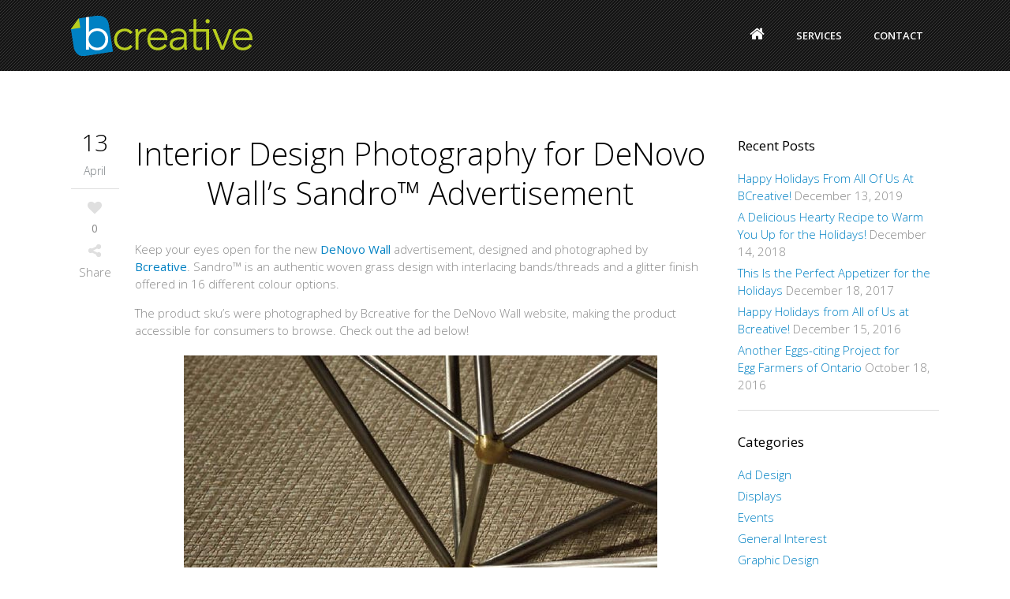

--- FILE ---
content_type: text/html; charset=UTF-8
request_url: https://bcreativesolutions.com/blog/interior-design-photography-for-denovo-walls-sandro-advertisement/
body_size: 58836
content:
<!DOCTYPE html>
<html lang="en-CA">
<head>
	<meta charset="UTF-8" />
	
				<meta name=viewport content="width=device-width,initial-scale=1,user-scalable=no">
		
	

	<link rel="profile" href="http://gmpg.org/xfn/11" />
	<link rel="pingback" href="https://bcreativesolutions.com/xmlrpc.php" />
	<link rel="shortcut icon" type="image/x-icon" href="http://bcreativesolutions.com/assets/uploads/2023/07/favicon-1.png">
	<link rel="apple-touch-icon" href="http://bcreativesolutions.com/assets/uploads/2023/07/favicon-1.png"/>
	<!--[if gte IE 9]>
		<style type="text/css">
			.gradient {
				 filter: none;
			}
		</style>
	<![endif]-->

	<link href='//fonts.googleapis.com/css?family=Open+Sans:400,800italic,800,700italic,600italic,600,400italic,300italic,300&subset=latin,latin-ext' rel='stylesheet' type='text/css'>
<meta name='robots' content='index, follow, max-image-preview:large, max-snippet:-1, max-video-preview:-1' />

	<!-- This site is optimized with the Yoast SEO plugin v21.8 - https://yoast.com/wordpress/plugins/seo/ -->
	<title>Interior Design Photography for DeNovo Wall&#039;s Sandro™ | Bcreative</title>
	<meta name="description" content="Creative interior design photography and ad design for DeNovo Wall&#039;s Sandro™ Ad in Interior Design Magazine April 2016 issue" />
	<link rel="canonical" href="https://bcreativesolutions.com/blog/interior-design-photography-for-denovo-walls-sandro-advertisement/" />
	<meta property="og:locale" content="en_US" />
	<meta property="og:type" content="article" />
	<meta property="og:title" content="Interior Design Photography for DeNovo Wall&#039;s Sandro™ | Bcreative" />
	<meta property="og:description" content="Creative interior design photography and ad design for DeNovo Wall&#039;s Sandro™ Ad in Interior Design Magazine April 2016 issue" />
	<meta property="og:url" content="https://bcreativesolutions.com/blog/interior-design-photography-for-denovo-walls-sandro-advertisement/" />
	<meta property="og:site_name" content="Bcreative - Marketing Support Solutions" />
	<meta property="article:publisher" content="https://www.facebook.com/bcreativesolutions" />
	<meta property="article:published_time" content="2016-04-13T13:34:26+00:00" />
	<meta property="article:modified_time" content="2016-07-18T13:43:34+00:00" />
	<meta property="og:image" content="https://bcreativesolutions.com/assets/uploads/2016/07/interior-design-photography-sandro-bcreative-feature.jpg" />
	<meta property="og:image:width" content="420" />
	<meta property="og:image:height" content="545" />
	<meta property="og:image:type" content="image/jpeg" />
	<meta name="author" content="Bcreative" />
	<meta name="twitter:label1" content="Written by" />
	<meta name="twitter:data1" content="Bcreative" />
	<script type="application/ld+json" class="yoast-schema-graph">{"@context":"https://schema.org","@graph":[{"@type":"Article","@id":"https://bcreativesolutions.com/blog/interior-design-photography-for-denovo-walls-sandro-advertisement/#article","isPartOf":{"@id":"https://bcreativesolutions.com/blog/interior-design-photography-for-denovo-walls-sandro-advertisement/"},"author":{"name":"Bcreative","@id":"https://bcreativesolutions.com/#/schema/person/5040788afdd1be35593adf7cb9c37926"},"headline":"Interior Design Photography for DeNovo Wall&#8217;s Sandro™ Advertisement","datePublished":"2016-04-13T13:34:26+00:00","dateModified":"2016-07-18T13:43:34+00:00","mainEntityOfPage":{"@id":"https://bcreativesolutions.com/blog/interior-design-photography-for-denovo-walls-sandro-advertisement/"},"wordCount":105,"commentCount":0,"publisher":{"@id":"https://bcreativesolutions.com/#organization"},"image":{"@id":"https://bcreativesolutions.com/blog/interior-design-photography-for-denovo-walls-sandro-advertisement/#primaryimage"},"thumbnailUrl":"https://bcreativesolutions.com/assets/uploads/2016/07/interior-design-photography-sandro-bcreative-feature.jpg","keywords":["Imaging","Interior Design","Magazine Ad"],"articleSection":["Ad Design"],"inLanguage":"en-CA","potentialAction":[{"@type":"CommentAction","name":"Comment","target":["https://bcreativesolutions.com/blog/interior-design-photography-for-denovo-walls-sandro-advertisement/#respond"]}]},{"@type":"WebPage","@id":"https://bcreativesolutions.com/blog/interior-design-photography-for-denovo-walls-sandro-advertisement/","url":"https://bcreativesolutions.com/blog/interior-design-photography-for-denovo-walls-sandro-advertisement/","name":"Interior Design Photography for DeNovo Wall's Sandro™ | Bcreative","isPartOf":{"@id":"https://bcreativesolutions.com/#website"},"primaryImageOfPage":{"@id":"https://bcreativesolutions.com/blog/interior-design-photography-for-denovo-walls-sandro-advertisement/#primaryimage"},"image":{"@id":"https://bcreativesolutions.com/blog/interior-design-photography-for-denovo-walls-sandro-advertisement/#primaryimage"},"thumbnailUrl":"https://bcreativesolutions.com/assets/uploads/2016/07/interior-design-photography-sandro-bcreative-feature.jpg","datePublished":"2016-04-13T13:34:26+00:00","dateModified":"2016-07-18T13:43:34+00:00","description":"Creative interior design photography and ad design for DeNovo Wall's Sandro™ Ad in Interior Design Magazine April 2016 issue","breadcrumb":{"@id":"https://bcreativesolutions.com/blog/interior-design-photography-for-denovo-walls-sandro-advertisement/#breadcrumb"},"inLanguage":"en-CA","potentialAction":[{"@type":"ReadAction","target":["https://bcreativesolutions.com/blog/interior-design-photography-for-denovo-walls-sandro-advertisement/"]}]},{"@type":"ImageObject","inLanguage":"en-CA","@id":"https://bcreativesolutions.com/blog/interior-design-photography-for-denovo-walls-sandro-advertisement/#primaryimage","url":"https://bcreativesolutions.com/assets/uploads/2016/07/interior-design-photography-sandro-bcreative-feature.jpg","contentUrl":"https://bcreativesolutions.com/assets/uploads/2016/07/interior-design-photography-sandro-bcreative-feature.jpg","width":420,"height":545,"caption":"Interior Design photography Sandro for Denovo Wall"},{"@type":"BreadcrumbList","@id":"https://bcreativesolutions.com/blog/interior-design-photography-for-denovo-walls-sandro-advertisement/#breadcrumb","itemListElement":[{"@type":"ListItem","position":1,"name":"Home","item":"https://bcreativesolutions.com/"},{"@type":"ListItem","position":2,"name":"Interior Design Photography for DeNovo Wall&#8217;s Sandro™ Advertisement"}]},{"@type":"WebSite","@id":"https://bcreativesolutions.com/#website","url":"https://bcreativesolutions.com/","name":"Bcreative - Marketing Support Solutions","description":"","publisher":{"@id":"https://bcreativesolutions.com/#organization"},"potentialAction":[{"@type":"SearchAction","target":{"@type":"EntryPoint","urlTemplate":"https://bcreativesolutions.com/?s={search_term_string}"},"query-input":"required name=search_term_string"}],"inLanguage":"en-CA"},{"@type":"Organization","@id":"https://bcreativesolutions.com/#organization","name":"Bcreative - Marketing Support Services","url":"https://bcreativesolutions.com/","logo":{"@type":"ImageObject","inLanguage":"en-CA","@id":"https://bcreativesolutions.com/#/schema/logo/image/","url":"http://www.bcreativesolutions.com/assets/uploads/2015/08/bcreative.jpg","contentUrl":"http://www.bcreativesolutions.com/assets/uploads/2015/08/bcreative.jpg","width":500,"height":500,"caption":"Bcreative - Marketing Support Services"},"image":{"@id":"https://bcreativesolutions.com/#/schema/logo/image/"},"sameAs":["https://www.facebook.com/bcreativesolutions","https://twitter.com/b_creative","https://www.linkedin.com/company/bcreative","https://www.pinterest.com/bcreativebcs/pins/"]},{"@type":"Person","@id":"https://bcreativesolutions.com/#/schema/person/5040788afdd1be35593adf7cb9c37926","name":"Bcreative","image":{"@type":"ImageObject","inLanguage":"en-CA","@id":"https://bcreativesolutions.com/#/schema/person/image/","url":"https://secure.gravatar.com/avatar/b42fff5c2ef675eadeb357c09a6cc5cc?s=96&d=mm&r=g","contentUrl":"https://secure.gravatar.com/avatar/b42fff5c2ef675eadeb357c09a6cc5cc?s=96&d=mm&r=g","caption":"Bcreative"},"url":"https://bcreativesolutions.com/blog/author/bcreative/"}]}</script>
	<!-- / Yoast SEO plugin. -->


<link rel='dns-prefetch' href='//maps.googleapis.com' />
<link rel="alternate" type="application/rss+xml" title="Bcreative - Marketing Support Solutions &raquo; Feed" href="https://bcreativesolutions.com/feed/" />
<link rel="alternate" type="application/rss+xml" title="Bcreative - Marketing Support Solutions &raquo; Comments Feed" href="https://bcreativesolutions.com/comments/feed/" />
<link rel="alternate" type="application/rss+xml" title="Bcreative - Marketing Support Solutions &raquo; Interior Design Photography for DeNovo Wall&#8217;s Sandro™ Advertisement Comments Feed" href="https://bcreativesolutions.com/blog/interior-design-photography-for-denovo-walls-sandro-advertisement/feed/" />
		<!-- This site uses the Google Analytics by MonsterInsights plugin v9.7.0 - Using Analytics tracking - https://www.monsterinsights.com/ -->
							<script src="//www.googletagmanager.com/gtag/js?id=G-9DKYYE0TE5"  data-cfasync="false" data-wpfc-render="false" type="text/javascript" async></script>
			<script data-cfasync="false" data-wpfc-render="false" type="text/javascript">
				var mi_version = '9.7.0';
				var mi_track_user = true;
				var mi_no_track_reason = '';
								var MonsterInsightsDefaultLocations = {"page_location":"https:\/\/bcreativesolutions.com\/blog\/interior-design-photography-for-denovo-walls-sandro-advertisement\/"};
								if ( typeof MonsterInsightsPrivacyGuardFilter === 'function' ) {
					var MonsterInsightsLocations = (typeof MonsterInsightsExcludeQuery === 'object') ? MonsterInsightsPrivacyGuardFilter( MonsterInsightsExcludeQuery ) : MonsterInsightsPrivacyGuardFilter( MonsterInsightsDefaultLocations );
				} else {
					var MonsterInsightsLocations = (typeof MonsterInsightsExcludeQuery === 'object') ? MonsterInsightsExcludeQuery : MonsterInsightsDefaultLocations;
				}

								var disableStrs = [
										'ga-disable-G-9DKYYE0TE5',
									];

				/* Function to detect opted out users */
				function __gtagTrackerIsOptedOut() {
					for (var index = 0; index < disableStrs.length; index++) {
						if (document.cookie.indexOf(disableStrs[index] + '=true') > -1) {
							return true;
						}
					}

					return false;
				}

				/* Disable tracking if the opt-out cookie exists. */
				if (__gtagTrackerIsOptedOut()) {
					for (var index = 0; index < disableStrs.length; index++) {
						window[disableStrs[index]] = true;
					}
				}

				/* Opt-out function */
				function __gtagTrackerOptout() {
					for (var index = 0; index < disableStrs.length; index++) {
						document.cookie = disableStrs[index] + '=true; expires=Thu, 31 Dec 2099 23:59:59 UTC; path=/';
						window[disableStrs[index]] = true;
					}
				}

				if ('undefined' === typeof gaOptout) {
					function gaOptout() {
						__gtagTrackerOptout();
					}
				}
								window.dataLayer = window.dataLayer || [];

				window.MonsterInsightsDualTracker = {
					helpers: {},
					trackers: {},
				};
				if (mi_track_user) {
					function __gtagDataLayer() {
						dataLayer.push(arguments);
					}

					function __gtagTracker(type, name, parameters) {
						if (!parameters) {
							parameters = {};
						}

						if (parameters.send_to) {
							__gtagDataLayer.apply(null, arguments);
							return;
						}

						if (type === 'event') {
														parameters.send_to = monsterinsights_frontend.v4_id;
							var hookName = name;
							if (typeof parameters['event_category'] !== 'undefined') {
								hookName = parameters['event_category'] + ':' + name;
							}

							if (typeof MonsterInsightsDualTracker.trackers[hookName] !== 'undefined') {
								MonsterInsightsDualTracker.trackers[hookName](parameters);
							} else {
								__gtagDataLayer('event', name, parameters);
							}
							
						} else {
							__gtagDataLayer.apply(null, arguments);
						}
					}

					__gtagTracker('js', new Date());
					__gtagTracker('set', {
						'developer_id.dZGIzZG': true,
											});
					if ( MonsterInsightsLocations.page_location ) {
						__gtagTracker('set', MonsterInsightsLocations);
					}
										__gtagTracker('config', 'G-9DKYYE0TE5', {"forceSSL":"true","link_attribution":"true"} );
										window.gtag = __gtagTracker;										(function () {
						/* https://developers.google.com/analytics/devguides/collection/analyticsjs/ */
						/* ga and __gaTracker compatibility shim. */
						var noopfn = function () {
							return null;
						};
						var newtracker = function () {
							return new Tracker();
						};
						var Tracker = function () {
							return null;
						};
						var p = Tracker.prototype;
						p.get = noopfn;
						p.set = noopfn;
						p.send = function () {
							var args = Array.prototype.slice.call(arguments);
							args.unshift('send');
							__gaTracker.apply(null, args);
						};
						var __gaTracker = function () {
							var len = arguments.length;
							if (len === 0) {
								return;
							}
							var f = arguments[len - 1];
							if (typeof f !== 'object' || f === null || typeof f.hitCallback !== 'function') {
								if ('send' === arguments[0]) {
									var hitConverted, hitObject = false, action;
									if ('event' === arguments[1]) {
										if ('undefined' !== typeof arguments[3]) {
											hitObject = {
												'eventAction': arguments[3],
												'eventCategory': arguments[2],
												'eventLabel': arguments[4],
												'value': arguments[5] ? arguments[5] : 1,
											}
										}
									}
									if ('pageview' === arguments[1]) {
										if ('undefined' !== typeof arguments[2]) {
											hitObject = {
												'eventAction': 'page_view',
												'page_path': arguments[2],
											}
										}
									}
									if (typeof arguments[2] === 'object') {
										hitObject = arguments[2];
									}
									if (typeof arguments[5] === 'object') {
										Object.assign(hitObject, arguments[5]);
									}
									if ('undefined' !== typeof arguments[1].hitType) {
										hitObject = arguments[1];
										if ('pageview' === hitObject.hitType) {
											hitObject.eventAction = 'page_view';
										}
									}
									if (hitObject) {
										action = 'timing' === arguments[1].hitType ? 'timing_complete' : hitObject.eventAction;
										hitConverted = mapArgs(hitObject);
										__gtagTracker('event', action, hitConverted);
									}
								}
								return;
							}

							function mapArgs(args) {
								var arg, hit = {};
								var gaMap = {
									'eventCategory': 'event_category',
									'eventAction': 'event_action',
									'eventLabel': 'event_label',
									'eventValue': 'event_value',
									'nonInteraction': 'non_interaction',
									'timingCategory': 'event_category',
									'timingVar': 'name',
									'timingValue': 'value',
									'timingLabel': 'event_label',
									'page': 'page_path',
									'location': 'page_location',
									'title': 'page_title',
									'referrer' : 'page_referrer',
								};
								for (arg in args) {
																		if (!(!args.hasOwnProperty(arg) || !gaMap.hasOwnProperty(arg))) {
										hit[gaMap[arg]] = args[arg];
									} else {
										hit[arg] = args[arg];
									}
								}
								return hit;
							}

							try {
								f.hitCallback();
							} catch (ex) {
							}
						};
						__gaTracker.create = newtracker;
						__gaTracker.getByName = newtracker;
						__gaTracker.getAll = function () {
							return [];
						};
						__gaTracker.remove = noopfn;
						__gaTracker.loaded = true;
						window['__gaTracker'] = __gaTracker;
					})();
									} else {
										console.log("");
					(function () {
						function __gtagTracker() {
							return null;
						}

						window['__gtagTracker'] = __gtagTracker;
						window['gtag'] = __gtagTracker;
					})();
									}
			</script>
			
							<!-- / Google Analytics by MonsterInsights -->
		<script type="text/javascript">
window._wpemojiSettings = {"baseUrl":"https:\/\/s.w.org\/images\/core\/emoji\/14.0.0\/72x72\/","ext":".png","svgUrl":"https:\/\/s.w.org\/images\/core\/emoji\/14.0.0\/svg\/","svgExt":".svg","source":{"concatemoji":"https:\/\/bcreativesolutions.com\/wp-includes\/js\/wp-emoji-release.min.js?ver=6.2.2"}};
/*! This file is auto-generated */
!function(e,a,t){var n,r,o,i=a.createElement("canvas"),p=i.getContext&&i.getContext("2d");function s(e,t){p.clearRect(0,0,i.width,i.height),p.fillText(e,0,0);e=i.toDataURL();return p.clearRect(0,0,i.width,i.height),p.fillText(t,0,0),e===i.toDataURL()}function c(e){var t=a.createElement("script");t.src=e,t.defer=t.type="text/javascript",a.getElementsByTagName("head")[0].appendChild(t)}for(o=Array("flag","emoji"),t.supports={everything:!0,everythingExceptFlag:!0},r=0;r<o.length;r++)t.supports[o[r]]=function(e){if(p&&p.fillText)switch(p.textBaseline="top",p.font="600 32px Arial",e){case"flag":return s("\ud83c\udff3\ufe0f\u200d\u26a7\ufe0f","\ud83c\udff3\ufe0f\u200b\u26a7\ufe0f")?!1:!s("\ud83c\uddfa\ud83c\uddf3","\ud83c\uddfa\u200b\ud83c\uddf3")&&!s("\ud83c\udff4\udb40\udc67\udb40\udc62\udb40\udc65\udb40\udc6e\udb40\udc67\udb40\udc7f","\ud83c\udff4\u200b\udb40\udc67\u200b\udb40\udc62\u200b\udb40\udc65\u200b\udb40\udc6e\u200b\udb40\udc67\u200b\udb40\udc7f");case"emoji":return!s("\ud83e\udef1\ud83c\udffb\u200d\ud83e\udef2\ud83c\udfff","\ud83e\udef1\ud83c\udffb\u200b\ud83e\udef2\ud83c\udfff")}return!1}(o[r]),t.supports.everything=t.supports.everything&&t.supports[o[r]],"flag"!==o[r]&&(t.supports.everythingExceptFlag=t.supports.everythingExceptFlag&&t.supports[o[r]]);t.supports.everythingExceptFlag=t.supports.everythingExceptFlag&&!t.supports.flag,t.DOMReady=!1,t.readyCallback=function(){t.DOMReady=!0},t.supports.everything||(n=function(){t.readyCallback()},a.addEventListener?(a.addEventListener("DOMContentLoaded",n,!1),e.addEventListener("load",n,!1)):(e.attachEvent("onload",n),a.attachEvent("onreadystatechange",function(){"complete"===a.readyState&&t.readyCallback()})),(e=t.source||{}).concatemoji?c(e.concatemoji):e.wpemoji&&e.twemoji&&(c(e.twemoji),c(e.wpemoji)))}(window,document,window._wpemojiSettings);
</script>
<style type="text/css">
img.wp-smiley,
img.emoji {
	display: inline !important;
	border: none !important;
	box-shadow: none !important;
	height: 1em !important;
	width: 1em !important;
	margin: 0 0.07em !important;
	vertical-align: -0.1em !important;
	background: none !important;
	padding: 0 !important;
}
</style>
	<link rel='stylesheet' id='wp-block-library-css' href='https://bcreativesolutions.com/wp-includes/css/dist/block-library/style.min.css?ver=6.2.2' type='text/css' media='all' />
<link rel='stylesheet' id='classic-theme-styles-css' href='https://bcreativesolutions.com/wp-includes/css/classic-themes.min.css?ver=6.2.2' type='text/css' media='all' />
<style id='global-styles-inline-css' type='text/css'>
body{--wp--preset--color--black: #000000;--wp--preset--color--cyan-bluish-gray: #abb8c3;--wp--preset--color--white: #ffffff;--wp--preset--color--pale-pink: #f78da7;--wp--preset--color--vivid-red: #cf2e2e;--wp--preset--color--luminous-vivid-orange: #ff6900;--wp--preset--color--luminous-vivid-amber: #fcb900;--wp--preset--color--light-green-cyan: #7bdcb5;--wp--preset--color--vivid-green-cyan: #00d084;--wp--preset--color--pale-cyan-blue: #8ed1fc;--wp--preset--color--vivid-cyan-blue: #0693e3;--wp--preset--color--vivid-purple: #9b51e0;--wp--preset--gradient--vivid-cyan-blue-to-vivid-purple: linear-gradient(135deg,rgba(6,147,227,1) 0%,rgb(155,81,224) 100%);--wp--preset--gradient--light-green-cyan-to-vivid-green-cyan: linear-gradient(135deg,rgb(122,220,180) 0%,rgb(0,208,130) 100%);--wp--preset--gradient--luminous-vivid-amber-to-luminous-vivid-orange: linear-gradient(135deg,rgba(252,185,0,1) 0%,rgba(255,105,0,1) 100%);--wp--preset--gradient--luminous-vivid-orange-to-vivid-red: linear-gradient(135deg,rgba(255,105,0,1) 0%,rgb(207,46,46) 100%);--wp--preset--gradient--very-light-gray-to-cyan-bluish-gray: linear-gradient(135deg,rgb(238,238,238) 0%,rgb(169,184,195) 100%);--wp--preset--gradient--cool-to-warm-spectrum: linear-gradient(135deg,rgb(74,234,220) 0%,rgb(151,120,209) 20%,rgb(207,42,186) 40%,rgb(238,44,130) 60%,rgb(251,105,98) 80%,rgb(254,248,76) 100%);--wp--preset--gradient--blush-light-purple: linear-gradient(135deg,rgb(255,206,236) 0%,rgb(152,150,240) 100%);--wp--preset--gradient--blush-bordeaux: linear-gradient(135deg,rgb(254,205,165) 0%,rgb(254,45,45) 50%,rgb(107,0,62) 100%);--wp--preset--gradient--luminous-dusk: linear-gradient(135deg,rgb(255,203,112) 0%,rgb(199,81,192) 50%,rgb(65,88,208) 100%);--wp--preset--gradient--pale-ocean: linear-gradient(135deg,rgb(255,245,203) 0%,rgb(182,227,212) 50%,rgb(51,167,181) 100%);--wp--preset--gradient--electric-grass: linear-gradient(135deg,rgb(202,248,128) 0%,rgb(113,206,126) 100%);--wp--preset--gradient--midnight: linear-gradient(135deg,rgb(2,3,129) 0%,rgb(40,116,252) 100%);--wp--preset--duotone--dark-grayscale: url('#wp-duotone-dark-grayscale');--wp--preset--duotone--grayscale: url('#wp-duotone-grayscale');--wp--preset--duotone--purple-yellow: url('#wp-duotone-purple-yellow');--wp--preset--duotone--blue-red: url('#wp-duotone-blue-red');--wp--preset--duotone--midnight: url('#wp-duotone-midnight');--wp--preset--duotone--magenta-yellow: url('#wp-duotone-magenta-yellow');--wp--preset--duotone--purple-green: url('#wp-duotone-purple-green');--wp--preset--duotone--blue-orange: url('#wp-duotone-blue-orange');--wp--preset--font-size--small: 13px;--wp--preset--font-size--medium: 20px;--wp--preset--font-size--large: 36px;--wp--preset--font-size--x-large: 42px;--wp--preset--spacing--20: 0.44rem;--wp--preset--spacing--30: 0.67rem;--wp--preset--spacing--40: 1rem;--wp--preset--spacing--50: 1.5rem;--wp--preset--spacing--60: 2.25rem;--wp--preset--spacing--70: 3.38rem;--wp--preset--spacing--80: 5.06rem;--wp--preset--shadow--natural: 6px 6px 9px rgba(0, 0, 0, 0.2);--wp--preset--shadow--deep: 12px 12px 50px rgba(0, 0, 0, 0.4);--wp--preset--shadow--sharp: 6px 6px 0px rgba(0, 0, 0, 0.2);--wp--preset--shadow--outlined: 6px 6px 0px -3px rgba(255, 255, 255, 1), 6px 6px rgba(0, 0, 0, 1);--wp--preset--shadow--crisp: 6px 6px 0px rgba(0, 0, 0, 1);}:where(.is-layout-flex){gap: 0.5em;}body .is-layout-flow > .alignleft{float: left;margin-inline-start: 0;margin-inline-end: 2em;}body .is-layout-flow > .alignright{float: right;margin-inline-start: 2em;margin-inline-end: 0;}body .is-layout-flow > .aligncenter{margin-left: auto !important;margin-right: auto !important;}body .is-layout-constrained > .alignleft{float: left;margin-inline-start: 0;margin-inline-end: 2em;}body .is-layout-constrained > .alignright{float: right;margin-inline-start: 2em;margin-inline-end: 0;}body .is-layout-constrained > .aligncenter{margin-left: auto !important;margin-right: auto !important;}body .is-layout-constrained > :where(:not(.alignleft):not(.alignright):not(.alignfull)){max-width: var(--wp--style--global--content-size);margin-left: auto !important;margin-right: auto !important;}body .is-layout-constrained > .alignwide{max-width: var(--wp--style--global--wide-size);}body .is-layout-flex{display: flex;}body .is-layout-flex{flex-wrap: wrap;align-items: center;}body .is-layout-flex > *{margin: 0;}:where(.wp-block-columns.is-layout-flex){gap: 2em;}.has-black-color{color: var(--wp--preset--color--black) !important;}.has-cyan-bluish-gray-color{color: var(--wp--preset--color--cyan-bluish-gray) !important;}.has-white-color{color: var(--wp--preset--color--white) !important;}.has-pale-pink-color{color: var(--wp--preset--color--pale-pink) !important;}.has-vivid-red-color{color: var(--wp--preset--color--vivid-red) !important;}.has-luminous-vivid-orange-color{color: var(--wp--preset--color--luminous-vivid-orange) !important;}.has-luminous-vivid-amber-color{color: var(--wp--preset--color--luminous-vivid-amber) !important;}.has-light-green-cyan-color{color: var(--wp--preset--color--light-green-cyan) !important;}.has-vivid-green-cyan-color{color: var(--wp--preset--color--vivid-green-cyan) !important;}.has-pale-cyan-blue-color{color: var(--wp--preset--color--pale-cyan-blue) !important;}.has-vivid-cyan-blue-color{color: var(--wp--preset--color--vivid-cyan-blue) !important;}.has-vivid-purple-color{color: var(--wp--preset--color--vivid-purple) !important;}.has-black-background-color{background-color: var(--wp--preset--color--black) !important;}.has-cyan-bluish-gray-background-color{background-color: var(--wp--preset--color--cyan-bluish-gray) !important;}.has-white-background-color{background-color: var(--wp--preset--color--white) !important;}.has-pale-pink-background-color{background-color: var(--wp--preset--color--pale-pink) !important;}.has-vivid-red-background-color{background-color: var(--wp--preset--color--vivid-red) !important;}.has-luminous-vivid-orange-background-color{background-color: var(--wp--preset--color--luminous-vivid-orange) !important;}.has-luminous-vivid-amber-background-color{background-color: var(--wp--preset--color--luminous-vivid-amber) !important;}.has-light-green-cyan-background-color{background-color: var(--wp--preset--color--light-green-cyan) !important;}.has-vivid-green-cyan-background-color{background-color: var(--wp--preset--color--vivid-green-cyan) !important;}.has-pale-cyan-blue-background-color{background-color: var(--wp--preset--color--pale-cyan-blue) !important;}.has-vivid-cyan-blue-background-color{background-color: var(--wp--preset--color--vivid-cyan-blue) !important;}.has-vivid-purple-background-color{background-color: var(--wp--preset--color--vivid-purple) !important;}.has-black-border-color{border-color: var(--wp--preset--color--black) !important;}.has-cyan-bluish-gray-border-color{border-color: var(--wp--preset--color--cyan-bluish-gray) !important;}.has-white-border-color{border-color: var(--wp--preset--color--white) !important;}.has-pale-pink-border-color{border-color: var(--wp--preset--color--pale-pink) !important;}.has-vivid-red-border-color{border-color: var(--wp--preset--color--vivid-red) !important;}.has-luminous-vivid-orange-border-color{border-color: var(--wp--preset--color--luminous-vivid-orange) !important;}.has-luminous-vivid-amber-border-color{border-color: var(--wp--preset--color--luminous-vivid-amber) !important;}.has-light-green-cyan-border-color{border-color: var(--wp--preset--color--light-green-cyan) !important;}.has-vivid-green-cyan-border-color{border-color: var(--wp--preset--color--vivid-green-cyan) !important;}.has-pale-cyan-blue-border-color{border-color: var(--wp--preset--color--pale-cyan-blue) !important;}.has-vivid-cyan-blue-border-color{border-color: var(--wp--preset--color--vivid-cyan-blue) !important;}.has-vivid-purple-border-color{border-color: var(--wp--preset--color--vivid-purple) !important;}.has-vivid-cyan-blue-to-vivid-purple-gradient-background{background: var(--wp--preset--gradient--vivid-cyan-blue-to-vivid-purple) !important;}.has-light-green-cyan-to-vivid-green-cyan-gradient-background{background: var(--wp--preset--gradient--light-green-cyan-to-vivid-green-cyan) !important;}.has-luminous-vivid-amber-to-luminous-vivid-orange-gradient-background{background: var(--wp--preset--gradient--luminous-vivid-amber-to-luminous-vivid-orange) !important;}.has-luminous-vivid-orange-to-vivid-red-gradient-background{background: var(--wp--preset--gradient--luminous-vivid-orange-to-vivid-red) !important;}.has-very-light-gray-to-cyan-bluish-gray-gradient-background{background: var(--wp--preset--gradient--very-light-gray-to-cyan-bluish-gray) !important;}.has-cool-to-warm-spectrum-gradient-background{background: var(--wp--preset--gradient--cool-to-warm-spectrum) !important;}.has-blush-light-purple-gradient-background{background: var(--wp--preset--gradient--blush-light-purple) !important;}.has-blush-bordeaux-gradient-background{background: var(--wp--preset--gradient--blush-bordeaux) !important;}.has-luminous-dusk-gradient-background{background: var(--wp--preset--gradient--luminous-dusk) !important;}.has-pale-ocean-gradient-background{background: var(--wp--preset--gradient--pale-ocean) !important;}.has-electric-grass-gradient-background{background: var(--wp--preset--gradient--electric-grass) !important;}.has-midnight-gradient-background{background: var(--wp--preset--gradient--midnight) !important;}.has-small-font-size{font-size: var(--wp--preset--font-size--small) !important;}.has-medium-font-size{font-size: var(--wp--preset--font-size--medium) !important;}.has-large-font-size{font-size: var(--wp--preset--font-size--large) !important;}.has-x-large-font-size{font-size: var(--wp--preset--font-size--x-large) !important;}
.wp-block-navigation a:where(:not(.wp-element-button)){color: inherit;}
:where(.wp-block-columns.is-layout-flex){gap: 2em;}
.wp-block-pullquote{font-size: 1.5em;line-height: 1.6;}
</style>
<link rel='stylesheet' id='default_style-css' href='https://bcreativesolutions.com/assets/themes/bcreative/style.css?ver=6.2.2' type='text/css' media='all' />
<link rel='stylesheet' id='qode-font-awesome-css' href='https://bcreativesolutions.com/assets/themes/bcreative/css/font-awesome/css/font-awesome.min.css?ver=6.2.2' type='text/css' media='all' />
<link rel='stylesheet' id='stylesheet-css' href='https://bcreativesolutions.com/assets/themes/bcreative/css/stylesheet.min.css?ver=6.2.2' type='text/css' media='all' />
<link rel='stylesheet' id='style_dynamic-css' href='https://bcreativesolutions.com/assets/themes/bcreative/css/style_dynamic.php?ver=6.2.2' type='text/css' media='all' />
<link rel='stylesheet' id='responsive-css' href='https://bcreativesolutions.com/assets/themes/bcreative/css/responsive.min.css?ver=6.2.2' type='text/css' media='all' />
<link rel='stylesheet' id='style_dynamic_responsive-css' href='https://bcreativesolutions.com/assets/themes/bcreative/css/style_dynamic_responsive.php?ver=6.2.2' type='text/css' media='all' />
<link rel='stylesheet' id='js_composer_front-css' href='https://bcreativesolutions.com/assets/plugins/js_composer/assets/css/js_composer.min.css?ver=5.1.1' type='text/css' media='all' />
<link rel='stylesheet' id='custom_css-css' href='https://bcreativesolutions.com/assets/themes/bcreative/css/custom_css.php?ver=6.2.2' type='text/css' media='all' />
<link rel='stylesheet' id='bsf-Defaults-css' href='https://bcreativesolutions.com/assets/uploads/smile_fonts/Defaults/Defaults.css?ver=6.2.2' type='text/css' media='all' />
<script type='text/javascript' src='https://bcreativesolutions.com/assets/plugins/google-analytics-for-wordpress/assets/js/frontend-gtag.min.js?ver=9.7.0' id='monsterinsights-frontend-script-js'></script>
<script data-cfasync="false" data-wpfc-render="false" type="text/javascript" id='monsterinsights-frontend-script-js-extra'>/* <![CDATA[ */
var monsterinsights_frontend = {"js_events_tracking":"true","download_extensions":"doc,pdf,ppt,zip,xls,docx,pptx,xlsx","inbound_paths":"[{\"path\":\"\\\/go\\\/\",\"label\":\"affiliate\"},{\"path\":\"\\\/recommend\\\/\",\"label\":\"affiliate\"}]","home_url":"https:\/\/bcreativesolutions.com","hash_tracking":"false","v4_id":"G-9DKYYE0TE5"};/* ]]> */
</script>
<script type='text/javascript' src='https://bcreativesolutions.com/wp-includes/js/jquery/jquery.min.js?ver=3.6.4' id='jquery-core-js'></script>
<script type='text/javascript' src='https://bcreativesolutions.com/wp-includes/js/jquery/jquery-migrate.min.js?ver=3.4.0' id='jquery-migrate-js'></script>
<link rel="https://api.w.org/" href="https://bcreativesolutions.com/wp-json/" /><link rel="alternate" type="application/json" href="https://bcreativesolutions.com/wp-json/wp/v2/posts/3684" /><link rel="EditURI" type="application/rsd+xml" title="RSD" href="https://bcreativesolutions.com/xmlrpc.php?rsd" />
<link rel="wlwmanifest" type="application/wlwmanifest+xml" href="https://bcreativesolutions.com/wp-includes/wlwmanifest.xml" />
<link rel='shortlink' href='https://bcreativesolutions.com/?p=3684' />
<link rel="alternate" type="application/json+oembed" href="https://bcreativesolutions.com/wp-json/oembed/1.0/embed?url=https%3A%2F%2Fbcreativesolutions.com%2Fblog%2Finterior-design-photography-for-denovo-walls-sandro-advertisement%2F" />
<link rel="alternate" type="text/xml+oembed" href="https://bcreativesolutions.com/wp-json/oembed/1.0/embed?url=https%3A%2F%2Fbcreativesolutions.com%2Fblog%2Finterior-design-photography-for-denovo-walls-sandro-advertisement%2F&#038;format=xml" />
<meta name="generator" content="Powered by Visual Composer - drag and drop page builder for WordPress."/>
<!--[if lte IE 9]><link rel="stylesheet" type="text/css" href="https://bcreativesolutions.com/assets/plugins/js_composer/assets/css/vc_lte_ie9.min.css" media="screen"><![endif]--><noscript><style type="text/css"> .wpb_animate_when_almost_visible { opacity: 1; }</style></noscript>	
</head>

<body class="post-template-default single single-post postid-3684 single-format-standard  mac qode-theme-ver-3.5 wpb-js-composer js-comp-ver-5.1.1 vc_responsive">
	
					<div class="wrapper">
	<div class="wrapper_inner">
	<!-- Google Analytics start -->
			<script>
			var _gaq = _gaq || [];
			_gaq.push(['_setAccount', 'UA-7826985-1']);
			_gaq.push(['_trackPageview']);

			(function() {
				var ga = document.createElement('script'); ga.type = 'text/javascript'; ga.async = true;
				ga.src = ('https:' == document.location.protocol ? 'https://ssl' : 'http://www') + '.google-analytics.com/ga.js';
				var s = document.getElementsByTagName('script')[0]; s.parentNode.insertBefore(ga, s);
			})();
		</script>
		<!-- Google Analytics end -->
	

<header class="    light">
	<div class="header_inner clearfix">
	
		<div class="header_bottom clearfix">
						<div class="container">
					<div class="container_inner clearfix">
								<div class="header_inner_left">
						<div class="mobile_menu_button"><span><i class="fa fa-bars"></i></span></div>
						<div class="logo_wrapper">
														
															<div class="q_logo animate_logo"><a href="https://bcreativesolutions.com/">
									<div class="normal flip_holder">
										<img class="normal front" src="http://www.bcreativesolutions.com/assets/uploads/2015/04/bcreative-logo.png" alt="Logo"/>
										<img class="normal back" src="http://www.bcreativesolutions.com/assets/uploads/2015/04/bcreative-logo.png" alt="Logo"/>
									</div>
									<div class="dark flip_holder">
										<img class="dark front" src="http://www.bcreativesolutions.com/assets/uploads/2015/04/bcreative-logo.png" alt="Logo"/>
										<img class="dark back" src="http://www.bcreativesolutions.com/assets/uploads/2015/04/bcreative-logo.png" alt="Logo"/>
									</div>
									<div class="sticky flip_holder">
										<img class="sticky front" src="http://www.bcreativesolutions.com/assets/uploads/2015/04/bcreative-logo.png" alt="Logo"/>
										<img class="sticky back" src="http://www.bcreativesolutions.com/assets/uploads/2015/04/bcreative-logo.png" alt="Logo"/>
									</div>
								</a></div>
														
						</div>
					</div>
											<div class="header_inner_right">
																<div class="side_menu_button_wrapper right"><div class="side_menu_button"></div></div>
						</div>
										<nav class="main_menu drop_down right">
					<ul id="menu-header" class=""><li id="nav-menu-item-38" class="menu-item menu-item-type-custom menu-item-object-custom  narrow"><a href="http://www.bcreativesolutions.com/" class=""><i class="menu_icon fa blank"></i><span><i class="fa fa-home" style="font-size:20px"></i></span><i class="q_menu_arrow fa fa-angle-right"></i></a></li>
<li id="nav-menu-item-196" class="menu-item menu-item-type-custom menu-item-object-custom menu-item-has-children  has_sub narrow"><a href="#" class=""><i class="menu_icon fa blank"></i><span>Services</span><i class="q_menu_arrow fa fa-angle-right"></i></a>
<div class="second"><div class="inner"><ul>
	<li id="nav-menu-item-91" class="menu-item menu-item-type-post_type menu-item-object-page "><a href="https://bcreativesolutions.com/services/creative-graphic-design/" class=""><i class="menu_icon fa blank"></i><span>Creative &#038; Design</span><i class="q_menu_arrow fa fa-angle-right"></i></a></li>
	<li id="nav-menu-item-90" class="menu-item menu-item-type-post_type menu-item-object-page "><a href="https://bcreativesolutions.com/services/photography/" class=""><i class="menu_icon fa blank"></i><span>Photography &#038; 3D Rendering</span><i class="q_menu_arrow fa fa-angle-right"></i></a></li>
	<li id="nav-menu-item-3914" class="menu-item menu-item-type-post_type menu-item-object-page "><a href="https://bcreativesolutions.com/services/web-video-interactive-media/" class=""><i class="menu_icon fa blank"></i><span>Web, Video &#038; Interactive Media</span><i class="q_menu_arrow fa fa-angle-right"></i></a></li>
</ul></div></div>
</li>
<li id="nav-menu-item-13" class="menu-item menu-item-type-post_type menu-item-object-page  narrow"><a href="https://bcreativesolutions.com/contact/" class=""><i class="menu_icon fa blank"></i><span>Contact</span><i class="q_menu_arrow fa fa-angle-right"></i></a></li>
</ul>					</nav>
										<nav class="mobile_menu">
						<ul id="menu-header-1" class=""><li id="mobile-menu-item-38" class="menu-item menu-item-type-custom menu-item-object-custom "><a href="http://www.bcreativesolutions.com/" class=""><span><i class="fa fa-home" style="font-size:20px"></i></span><span class="mobile_arrow"><i class="fa fa-angle-right"></i><i class="fa fa-angle-down"></i></span></a></li>
<li id="mobile-menu-item-196" class="menu-item menu-item-type-custom menu-item-object-custom menu-item-has-children  has_sub"><a href="#" class=""><span>Services</span><span class="mobile_arrow"><i class="fa fa-angle-right"></i><i class="fa fa-angle-down"></i></span></a>
<ul class="sub_menu">
	<li id="mobile-menu-item-91" class="menu-item menu-item-type-post_type menu-item-object-page "><a href="https://bcreativesolutions.com/services/creative-graphic-design/" class=""><span>Creative &#038; Design</span><span class="mobile_arrow"><i class="fa fa-angle-right"></i><i class="fa fa-angle-down"></i></span></a></li>
	<li id="mobile-menu-item-90" class="menu-item menu-item-type-post_type menu-item-object-page "><a href="https://bcreativesolutions.com/services/photography/" class=""><span>Photography &#038; 3D Rendering</span><span class="mobile_arrow"><i class="fa fa-angle-right"></i><i class="fa fa-angle-down"></i></span></a></li>
	<li id="mobile-menu-item-3914" class="menu-item menu-item-type-post_type menu-item-object-page "><a href="https://bcreativesolutions.com/services/web-video-interactive-media/" class=""><span>Web, Video &#038; Interactive Media</span><span class="mobile_arrow"><i class="fa fa-angle-right"></i><i class="fa fa-angle-down"></i></span></a></li>
</ul>
</li>
<li id="mobile-menu-item-13" class="menu-item menu-item-type-post_type menu-item-object-page "><a href="https://bcreativesolutions.com/contact/" class=""><span>Contact</span><span class="mobile_arrow"><i class="fa fa-angle-right"></i><i class="fa fa-angle-down"></i></span></a></li>
</ul>					</nav>
								</div>
				</div>
				</div>
	</div>
</header>

	<a id='back_to_top' href='#'>
		<span class="fa-stack">
			<i class="fa fa-angle-up " style=""></i>
		</span>
	</a>

<div class="content">
						<div class="content_inner  ">
								
													<div class="title title_on_bottom has_background" style="background-size:2560px auto;background-image:url(http://www.bcreativesolutions.com/assets/uploads/2015/07/header-pattern.gif);height:91px;">
						<div class="image not_responsive"><img src="http://www.bcreativesolutions.com/assets/uploads/2015/07/header-pattern.gif" alt="&nbsp;" /> </div>
											</div>
								
								<div class="container">
					<div class="container_inner">
				
												
							<div class="two_columns_75_25 background_color_sidebar grid2 clearfix">
								<div class="column1">
											
									<div class="column_inner">
										<div class="blog_holder blog_single">	
													<article id="post-3684" class="post-3684 post type-post status-publish format-standard has-post-thumbnail hentry category-ad-design tag-imaging tag-interior-design tag-magazine-ad">
			<div class="post_info">
				<div class="inner">
					<div class="post_date">
						<span class="date">13</span>
						<span class="month">April</span>
					</div>
											<div class="blog_like">
							<a href="#" class="qode-like" id="qode-like-3684" title="Like this"><i class="fa fa-heart fa-2x"></i><span class="qode-like-count">0</span></a>						</div>
										<div class="blog_share"><span class="social_share_holder"><span class="social_share_icon"></span><span class="social_share_title">Share</span><div class="social_share_dropdown wider"><ul><li class="share_title"><span>Share on</span></li><li class="facebook_share"><a title="Share on Facebook" href="javascript:void(0)" onclick="window.open('http://www.facebook.com/sharer.php?s=100&amp;p[title]=Interior+Design+Photography+for+DeNovo+Wall%26%238217%3Bs+Sandro%E2%84%A2+Advertisement&amp;p[url]=https%3A%2F%2Fbcreativesolutions.com%2Fblog%2Finterior-design-photography-for-denovo-walls-sandro-advertisement%2F&amp;p[images][0]=https://bcreativesolutions.com/assets/uploads/2016/07/interior-design-photography-sandro-bcreative-feature.jpg&amp;p[summary]=Keep+your+eyes+open+for+the+new+DeNovo+Wall+advertisement%2C+designed+and+photographed+by+Bcreative.+Sandro%E2%84%A2+is+an+authentic+woven+grass+design+with+interlacing+bands%2Fthreads+and+a+glitter+finish+offered+in+16+different+colour+options.', 'sharer', 'toolbar=0,status=0,width=620,height=280');"><i class="fa fa-facebook"></i><span class='share_text'>FB</span></a></li><li class="twitter_share"><a href="#" onclick="popUp=window.open('http://twitter.com/home?status=Keep+your+eyes+open+for+the+new+DeNovo+Wall+advertisement%2C+designed+and+photographed+by+Bcreative.+Sandro%E2%84%A2+https://bcreativesolutions.com/blog/interior-design-photography-for-denovo-walls-sandro-advertisement/', 'popupwindow', 'scrollbars=yes,width=800,height=400');popUp.focus();return false;"><i class="fa fa-twitter"></i><span class='share_text'>Tweet</span></a></li><li  class="google_share"><a href="#" onclick="popUp=window.open('https://plus.google.com/share?url=https%3A%2F%2Fbcreativesolutions.com%2Fblog%2Finterior-design-photography-for-denovo-walls-sandro-advertisement%2F', 'popupwindow', 'scrollbars=yes,width=800,height=400');popUp.focus();return false"><i class="fa fa-google-plus"></i><span class='share_text'>G+</span></a></li><li  class="linkedin_share"><a href="#" onclick="popUp=window.open('http://linkedin.com/shareArticle?mini=true&amp;url=https%3A%2F%2Fbcreativesolutions.com%2Fblog%2Finterior-design-photography-for-denovo-walls-sandro-advertisement%2F&amp;title=Interior+Design+Photography+for+DeNovo+Wall%26%238217%3Bs+Sandro%E2%84%A2+Advertisement', 'popupwindow', 'scrollbars=yes,width=800,height=400');popUp.focus();return false"><i class="fa fa-linkedin"></i><span class='share_text'>LinkedIn</span></a></li><li  class="pinterest_share"><a href="#" onclick="popUp=window.open('http://pinterest.com/pin/create/button/?url=https%3A%2F%2Fbcreativesolutions.com%2Fblog%2Finterior-design-photography-for-denovo-walls-sandro-advertisement%2F&amp;description=Interior Design Photography for DeNovo Wall&#8217;s Sandro™ Advertisement&amp;media=https%3A%2F%2Fbcreativesolutions.com%2Fassets%2Fuploads%2F2016%2F07%2Finterior-design-photography-sandro-bcreative-feature.jpg', 'popupwindow', 'scrollbars=yes,width=800,height=400');popUp.focus();return false"><i class="fa fa-pinterest"></i><span class='share_text'>Pinterest</span></a></li></ul></div></span></div>				</div>
			</div>
			<div class="post_content_holder">
								<div class="post_text">
					<h1>Interior Design Photography for DeNovo Wall&#8217;s Sandro™ Advertisement</h1>
					<div class="post_description">
											</div>	
					<div    class="vc_row wpb_row " style="text-align:left;"><div class="wpb_column vc_column_container vc_col-sm-12"><div class="vc_column-inner "><div class="wpb_wrapper">
	<div class="wpb_text_column wpb_content_element ">
		<div class="wpb_wrapper">
			<p>Keep your eyes open for the new <a href="http://www.denovowall.com/" target="_blank">DeNovo Wall</a> advertisement, designed and photographed by <a href="http://www.bcreativesolutions.com/">Bcreative</a>. Sandro™ is an authentic woven grass design with interlacing bands/threads and a glitter finish offered in 16 different colour options.</p>
<p>The product sku&#8217;s were photographed by Bcreative for the DeNovo Wall website, making the product accessible for consumers to browse. Check out the ad below!</p>

		</div> 
	</div> <div class="separator  transparent   " style="margin-top:10px;margin-bottom:10px;"></div>

		<div class="wpb_single_image wpb_content_element vc_align_center">
			<div class="wpb_wrapper">
				
				<div class="vc_single_image-wrapper   vc_box_border_grey"><img width="600" height="779" src="https://bcreativesolutions.com/assets/uploads/2016/07/interior-design-photography-sandro-bcreative.jpg" class="vc_single_image-img attachment-full" alt="Interior Design photography and ad design Sandro for Denovo Wall" decoding="async" loading="lazy" srcset="https://bcreativesolutions.com/assets/uploads/2016/07/interior-design-photography-sandro-bcreative.jpg 600w, https://bcreativesolutions.com/assets/uploads/2016/07/interior-design-photography-sandro-bcreative-231x300.jpg 231w" sizes="(max-width: 600px) 100vw, 600px" /></div>
			</div>
		</div>
	</div></div></div></div>
				</div>
			</div>
		
<div class="single_tags">
	<a href="https://bcreativesolutions.com/blog/tag/imaging/" rel="tag">Imaging</a><a href="https://bcreativesolutions.com/blog/tag/interior-design/" rel="tag">Interior Design</a><a href="https://bcreativesolutions.com/blog/tag/magazine-ad/" rel="tag">Magazine Ad</a></div>
				
</article>										</div>
										
										<br/><br/> 
									</div>
								</div>	
								<div class="column2"> 
										<div class="column_inner">
		<aside>
							
			
		<div id="recent-posts-4" class="widget widget_recent_entries posts_holder">
		<h5>Recent Posts</h5>
		<ul>
											<li>
					<a href="https://bcreativesolutions.com/blog/happy-holidays-from-all-of-us-at-bcreative/">Happy Holidays From All Of Us At BCreative!</a>
											<span class="post-date">December 13, 2019</span>
									</li>
											<li>
					<a href="https://bcreativesolutions.com/blog/a-delicious-hearty-recipe-to-warm-you-up-for-the-holidays/">A Delicious Hearty Recipe to Warm You Up for the Holidays!</a>
											<span class="post-date">December 14, 2018</span>
									</li>
											<li>
					<a href="https://bcreativesolutions.com/blog/make-the-perfect-appetizer-for-this-years-holiday-season/">This Is the Perfect Appetizer for the Holidays</a>
											<span class="post-date">December 18, 2017</span>
									</li>
											<li>
					<a href="https://bcreativesolutions.com/blog/happy-holidays-2016/">Happy Holidays from All of Us at Bcreative!</a>
											<span class="post-date">December 15, 2016</span>
									</li>
											<li>
					<a href="https://bcreativesolutions.com/blog/another-eggs-citing-project-egg-farmers-ontario/">Another Eggs-citing Project for <br>Egg Farmers of Ontario</a>
											<span class="post-date">October 18, 2016</span>
									</li>
					</ul>

		</div><div id="categories-4" class="widget widget_categories posts_holder"><h5>Categories</h5>
			<ul>
					<li class="cat-item cat-item-8"><a href="https://bcreativesolutions.com/blog/category/ad-design/">Ad Design</a>
</li>
	<li class="cat-item cat-item-11"><a href="https://bcreativesolutions.com/blog/category/displays/">Displays</a>
</li>
	<li class="cat-item cat-item-9"><a href="https://bcreativesolutions.com/blog/category/events/">Events</a>
</li>
	<li class="cat-item cat-item-5"><a href="https://bcreativesolutions.com/blog/category/general-interest/">General Interest</a>
</li>
	<li class="cat-item cat-item-6"><a href="https://bcreativesolutions.com/blog/category/graphic-design/">Graphic Design</a>
</li>
	<li class="cat-item cat-item-22"><a href="https://bcreativesolutions.com/blog/category/photography/">Photography</a>
</li>
	<li class="cat-item cat-item-38"><a href="https://bcreativesolutions.com/blog/category/video/">Video</a>
</li>
	<li class="cat-item cat-item-10"><a href="https://bcreativesolutions.com/blog/category/web-design/">Web Design</a>
</li>
			</ul>

			</div><div id="tag_cloud-3" class="widget widget_tag_cloud posts_holder"><h5>Tags</h5><div class="tagcloud"><a href="https://bcreativesolutions.com/blog/tag/appetizer/" class="tag-cloud-link tag-link-44 tag-link-position-1" style="font-size: 8pt;" aria-label="appetizer (1 item)">appetizer</a>
<a href="https://bcreativesolutions.com/blog/tag/banner-stand/" class="tag-cloud-link tag-link-27 tag-link-position-2" style="font-size: 14.5625pt;" aria-label="Banner Stand (7 items)">Banner Stand</a>
<a href="https://bcreativesolutions.com/blog/tag/booklet/" class="tag-cloud-link tag-link-43 tag-link-position-3" style="font-size: 8pt;" aria-label="Booklet (1 item)">Booklet</a>
<a href="https://bcreativesolutions.com/blog/tag/booth/" class="tag-cloud-link tag-link-20 tag-link-position-4" style="font-size: 13.25pt;" aria-label="Booth (5 items)">Booth</a>
<a href="https://bcreativesolutions.com/blog/tag/brochure/" class="tag-cloud-link tag-link-23 tag-link-position-5" style="font-size: 11.28125pt;" aria-label="Brochure (3 items)">Brochure</a>
<a href="https://bcreativesolutions.com/blog/tag/camp-day/" class="tag-cloud-link tag-link-19 tag-link-position-6" style="font-size: 15.65625pt;" aria-label="Camp Day (9 items)">Camp Day</a>
<a href="https://bcreativesolutions.com/blog/tag/charity/" class="tag-cloud-link tag-link-32 tag-link-position-7" style="font-size: 16.09375pt;" aria-label="Charity (10 items)">Charity</a>
<a href="https://bcreativesolutions.com/blog/tag/contest/" class="tag-cloud-link tag-link-34 tag-link-position-8" style="font-size: 9.96875pt;" aria-label="Contest (2 items)">Contest</a>
<a href="https://bcreativesolutions.com/blog/tag/custom-display/" class="tag-cloud-link tag-link-21 tag-link-position-9" style="font-size: 13.25pt;" aria-label="Custom Display (5 items)">Custom Display</a>
<a href="https://bcreativesolutions.com/blog/tag/e-commerce/" class="tag-cloud-link tag-link-42 tag-link-position-10" style="font-size: 8pt;" aria-label="E-commerce (1 item)">E-commerce</a>
<a href="https://bcreativesolutions.com/blog/tag/food/" class="tag-cloud-link tag-link-47 tag-link-position-11" style="font-size: 9.96875pt;" aria-label="food (2 items)">food</a>
<a href="https://bcreativesolutions.com/blog/tag/food-photography/" class="tag-cloud-link tag-link-48 tag-link-position-12" style="font-size: 9.96875pt;" aria-label="food photography (2 items)">food photography</a>
<a href="https://bcreativesolutions.com/blog/tag/holiday/" class="tag-cloud-link tag-link-40 tag-link-position-13" style="font-size: 11.28125pt;" aria-label="Holiday (3 items)">Holiday</a>
<a href="https://bcreativesolutions.com/blog/tag/holidays/" class="tag-cloud-link tag-link-45 tag-link-position-14" style="font-size: 9.96875pt;" aria-label="holidays (2 items)">holidays</a>
<a href="https://bcreativesolutions.com/blog/tag/imaging/" class="tag-cloud-link tag-link-35 tag-link-position-15" style="font-size: 22pt;" aria-label="Imaging (37 items)">Imaging</a>
<a href="https://bcreativesolutions.com/blog/tag/installation/" class="tag-cloud-link tag-link-37 tag-link-position-16" style="font-size: 9.96875pt;" aria-label="Installation (2 items)">Installation</a>
<a href="https://bcreativesolutions.com/blog/tag/interior-design/" class="tag-cloud-link tag-link-26 tag-link-position-17" style="font-size: 21.234375pt;" aria-label="Interior Design (31 items)">Interior Design</a>
<a href="https://bcreativesolutions.com/blog/tag/logo/" class="tag-cloud-link tag-link-29 tag-link-position-18" style="font-size: 9.96875pt;" aria-label="Logo (2 items)">Logo</a>
<a href="https://bcreativesolutions.com/blog/tag/magazine-ad/" class="tag-cloud-link tag-link-25 tag-link-position-19" style="font-size: 21.015625pt;" aria-label="Magazine Ad (30 items)">Magazine Ad</a>
<a href="https://bcreativesolutions.com/blog/tag/media/" class="tag-cloud-link tag-link-31 tag-link-position-20" style="font-size: 15.65625pt;" aria-label="Media (9 items)">Media</a>
<a href="https://bcreativesolutions.com/blog/tag/newsletter/" class="tag-cloud-link tag-link-14 tag-link-position-21" style="font-size: 8pt;" aria-label="Newsletter (1 item)">Newsletter</a>
<a href="https://bcreativesolutions.com/blog/tag/print/" class="tag-cloud-link tag-link-28 tag-link-position-22" style="font-size: 13.25pt;" aria-label="Print (5 items)">Print</a>
<a href="https://bcreativesolutions.com/blog/tag/promotional/" class="tag-cloud-link tag-link-33 tag-link-position-23" style="font-size: 11.28125pt;" aria-label="Promotional (3 items)">Promotional</a>
<a href="https://bcreativesolutions.com/blog/tag/recipe/" class="tag-cloud-link tag-link-46 tag-link-position-24" style="font-size: 8pt;" aria-label="recipe (1 item)">recipe</a>
<a href="https://bcreativesolutions.com/blog/tag/redesign/" class="tag-cloud-link tag-link-30 tag-link-position-25" style="font-size: 9.96875pt;" aria-label="Redesign (2 items)">Redesign</a>
<a href="https://bcreativesolutions.com/blog/tag/signage/" class="tag-cloud-link tag-link-36 tag-link-position-26" style="font-size: 13.25pt;" aria-label="Signage (5 items)">Signage</a>
<a href="https://bcreativesolutions.com/blog/tag/technology/" class="tag-cloud-link tag-link-39 tag-link-position-27" style="font-size: 8pt;" aria-label="Technology (1 item)">Technology</a>
<a href="https://bcreativesolutions.com/blog/tag/vehicle-graphic/" class="tag-cloud-link tag-link-24 tag-link-position-28" style="font-size: 8pt;" aria-label="Vehicle Graphic (1 item)">Vehicle Graphic</a></div>
</div>		</aside>
	</div>
								</div>
							</div>
											</div>
				</div>
			</div>						
	


				<div class="content_bottom" >
					</div>
				
	</div>
</div>
	<footer>
				<div class="footer_top_holder">
			<div class="footer_top">
																	<div class="three_columns clearfix">
								<div class="column1">
									<div class="column_inner">
																			</div>
								</div>
								<div class="column2">
									<div class="column_inner">
										<div id="text-3" class="widget widget_text"><h6>Subscribe to Our Mailing List</h6>			<div class="textwidget"><p><!-- Begin MailChimp Signup Form --></p>
<div id="mc_embed_signup">
<form action="//bcreativesolutions.us6.list-manage.com/subscribe/post?u=526ffe5d1f&amp;id=45ad011d69" method="post" id="mc-embedded-subscribe-form" name="mc-embedded-subscribe-form" class="validate" target="_blank" novalidate>
<div class="mc-field-group">
<input type="text" value="" name="FNAME" class="required email mailChimp_form" id="mce-FNAME" placeholder="First Name">
</div>
<div class="mc-field-group">
<input type="text" value="" name="LNAME" class="required email mailChimp_form" id="mce-LNAME" placeholder="Last Name">
</div>
<div class="mc-field-group">
<input type="email" value="" name="EMAIL" class="required email mailChimp_form" id="mce-EMAIL" placeholder="Email">
</div>
<div id="mce-responses" class="clear">
<div class="response" id="mce-error-response" style="display:none"></div>
<div class="response" id="mce-success-response" style="display:none"></div>
</p></div>
<p>    <!-- real people should not fill this in and expect good things - do not remove this or risk form bot signups--></p>
<div style="position: absolute; left: -5000px;"><input type="text" name="b_526ffe5d1f_45ad011d69" value=""></div>
<div class="clear"><input type="submit" value="Subscribe" name="subscribe" id="mc-embedded-subscribe" class="qbutton"></div>
</form>
</div>
</div>
		</div>									</div>
								</div>
								<div class="column3">
									<div class="column_inner">
										<div id="text-4" class="widget widget_text"><h6>Contact Us</h6>			<div class="textwidget"><p>Phone:<br />
<a href="tel:9056818829">905.681.8829</a><br />
&nbsp;<br />
Address:<br />
945 Sheldon Court<br />
Burlington, Ontario L7L 5K6<br />
&nbsp;<br />
<span class='q_social_icon_holder'><a href='https://www.facebook.com/bcreativesolutions' target='_blank' rel="noopener"><span class='fa-stack fa-lg'><i class='fa fa-facebook' style='color: #ffffff;'></i></span></a></span><span class='q_social_icon_holder'><a href='https://www.linkedin.com/company/bcreative' target='_blank' rel="noopener"><span class='fa-stack fa-lg'><i class='fa fa-linkedin' style='color: #ffffff;'></i></span></a></span><span class='q_social_icon_holder'><a href='https://twitter.com/b_creative' target='_blank' rel="noopener"><span class='fa-stack fa-lg'><i class='fa fa-twitter' style='color: #ffffff;'></i></span></a></span><span class='q_social_icon_holder'></p>
</div>
		</div>									</div>
								</div>
							</div>
													</div>
		</div>
						<div class="footer_bottom_holder">
			<div class="footer_bottom">
							<div class="textwidget"><p>Copyright © 2023 Bcreative. All Rights Reserved.</p>
</div>
					</div>
		</div>
			</footer>
</div>
</div>
<script type='text/javascript' id='qode-like-js-extra'>
/* <![CDATA[ */
var qodeLike = {"ajaxurl":"https:\/\/bcreativesolutions.com\/wp-admin\/admin-ajax.php"};
/* ]]> */
</script>
<script type='text/javascript' src='https://bcreativesolutions.com/assets/themes/bcreative/js/qode-like.js?ver=1.0' id='qode-like-js'></script>
<script type='text/javascript' src='https://bcreativesolutions.com/assets/themes/bcreative/js/plugins.js?ver=6.2.2' id='plugins-js'></script>
<script type='text/javascript' src='https://maps.googleapis.com/maps/api/js?ver=6.2.2' id='google_map_api-js'></script>
<script type='text/javascript' src='https://bcreativesolutions.com/assets/themes/bcreative/js/default_dynamic.php?ver=6.2.2' id='default_dynamic-js'></script>
<script type='text/javascript' src='https://bcreativesolutions.com/assets/themes/bcreative/js/default.min.js?ver=6.2.2' id='default-js'></script>
<script type='text/javascript' src='https://bcreativesolutions.com/assets/themes/bcreative/js/custom_js.php?ver=6.2.2' id='custom_js-js'></script>
<script type='text/javascript' src='https://bcreativesolutions.com/wp-includes/js/comment-reply.min.js?ver=6.2.2' id='comment-reply-js'></script>
<script type='text/javascript' src='https://bcreativesolutions.com/assets/plugins/js_composer/assets/js/dist/js_composer_front.min.js?ver=5.1.1' id='wpb_composer_front_js-js'></script>
</body>
</html>	

--- FILE ---
content_type: text/css; charset=utf-8
request_url: https://bcreativesolutions.com/assets/themes/bcreative/css/custom_css.php?ver=6.2.2
body_size: 3157
content:


.qbutton i {
	margin: 0 0 0 10px;
}

.carousel-inner h2 {
	font-size: 42px;
	line-height: 47px;
}

.carousel-inner .left h2 span {
    padding: 0 10px 5px 10px !important;
}

.q_icon_with_title.boxed .icon_holder .fa-stack:hover, .q_social_icon_holder .fa-stack:hover {
	background-color: #2c2c2c !important;
}

.footer_top a:hover {
	color: #b9ce1f !important;
}

.footer_top h6 {
	font-size: 18px;
	margin: 0 0 25px;
}

.mailChimp_form {
	font-family: inherit;
	background-color: #FEFEFC;
	width: 75%;
	border: 2px solid #b9ce1f !important;
	outline: 0;
	resize: none;
	font-size: 13px;
	color: #535353;
	border-radius: 6px;
	margin-bottom: 10px;
	padding-top: 5px;
	padding-right: 3%;
	padding-bottom: 5px;
	padding-left: 3%;
}

.title .title_on_bottom_wrap.show_title_on_bottom .title_on_bottom_holder .title_on_bottom_holder_inner {
        padding: 5px 20px 5px 20px;
}

.title .title_on_bottom_wrap .title_on_bottom_holder {        
        height: 40px;
}

.title .title_on_bottom_wrap.show_title_on_bottom .title_on_bottom_holder .title_on_bottom_holder_inner {
        background-color: #b9ce1f;
}

.blog_holder.blog_single article h1 {
        text-align: center;
        margin-bottom: 20px;
}

.blog_holder article .post_description {
        display:none;
}

.blog_holder.masonry article h3, h3 a {
        font-size: 20px;
        line-height: 25px;
        text-align: center;
}

.blog_holder.masonry article .post_text a.qbutton {
        margin: 0;
}

.pagination ul li a {
    background-color: #0081c3;
    color: #ffffff;
}

.pagination ul li.prev a i {
    color: #ffffff;
}

.pagination ul li.next a i {
     color: #ffffff;
}

.widget .tagcloud a {
    background-color:#b9ce1f;
}

.widget .tagcloud a:hover {
    background-color:#0081c3;
}

aside .widget li, .side_menu .widget li {
    margin: 0 0 5px;
}

.qbutton:hover {
    background-color: #b9ce1f !important;
}

.q_social_icon_holder .fa-stack:hover {
    background-color: #b9ce1f !important;
}

.pagination ul li span {
    background-color: #b9ce1f;
}

.pagination ul li a:hover {
    background-color: #b9ce1f;
}

.social_share_dropdown {
    width: 85px;
}

.blog_like a:hover i {
    color: #b9ce1f;
}

#back_to_top {
    top: 95%;
}

@media only screen and (max-width:1000px) {
.q_slider .carousel-inner h2 span {
    font-size: 25px !important;
    line-height: 40px !important;
    padding: 5px 5px 5px 5px !important;
}
.carousel-inner h2 {
    line-height: 0px !important;
}
}

a:hover {
    color: #ffffff;
}

.single_tags a:hover {
    background-color: #0081c3;
}

.single_tags a {
    background-color: #b9ce1f;
}

a:hover {
    color: #b9ce1f;
}

.flexslider {
    border:none !important;
}

.flex-direction-nav a:hover {
    width: 40px;
}

.flex-direction-nav a {
    text-shadow:none;
}

.flex-direction-nav a {
    background-color: transparent;
}

.drop_down .second .inner ul li a {
    line-height: 18px;
}

.drop_down .second .inner ul li {
    width: 240px;
}